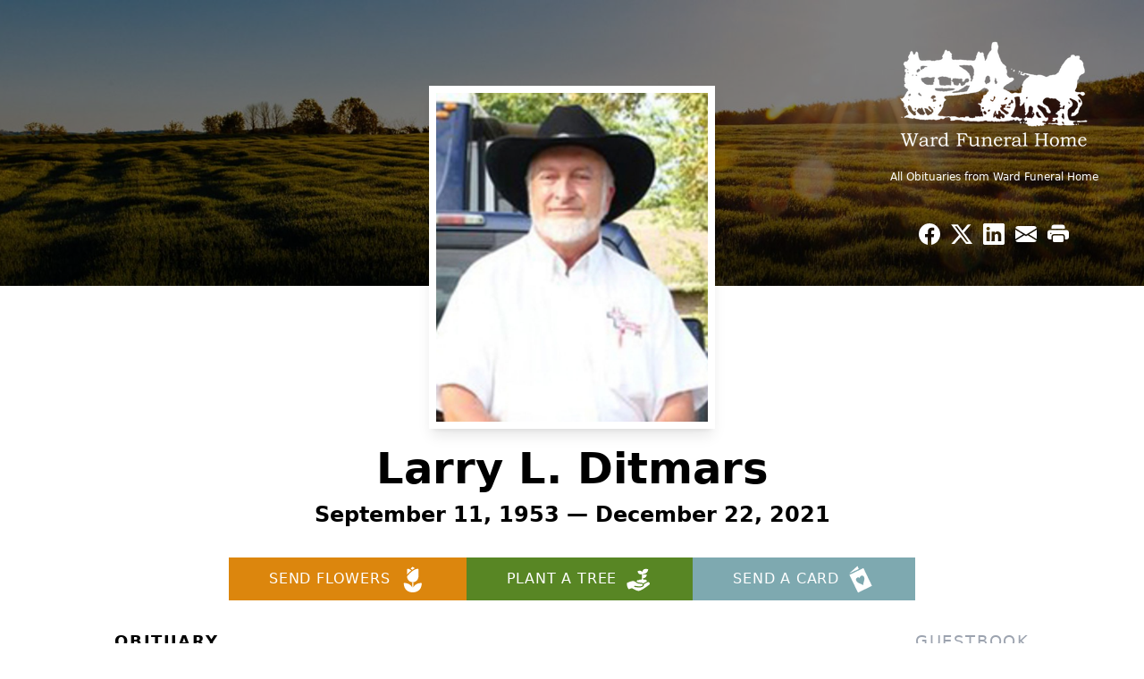

--- FILE ---
content_type: text/html; charset=utf-8
request_url: https://www.google.com/recaptcha/enterprise/anchor?ar=1&k=6LdSzG0nAAAAAFkQjVw8_vBWUxFnoiWhdtK2nE_D&co=aHR0cHM6Ly93d3cud2FyZGZ1bmVyYWxob21la2Fuc2FzLmNvbTo0NDM.&hl=en&type=image&v=PoyoqOPhxBO7pBk68S4YbpHZ&theme=light&size=invisible&badge=bottomright&anchor-ms=20000&execute-ms=30000&cb=2u0sy3rdlzap
body_size: 49074
content:
<!DOCTYPE HTML><html dir="ltr" lang="en"><head><meta http-equiv="Content-Type" content="text/html; charset=UTF-8">
<meta http-equiv="X-UA-Compatible" content="IE=edge">
<title>reCAPTCHA</title>
<style type="text/css">
/* cyrillic-ext */
@font-face {
  font-family: 'Roboto';
  font-style: normal;
  font-weight: 400;
  font-stretch: 100%;
  src: url(//fonts.gstatic.com/s/roboto/v48/KFO7CnqEu92Fr1ME7kSn66aGLdTylUAMa3GUBHMdazTgWw.woff2) format('woff2');
  unicode-range: U+0460-052F, U+1C80-1C8A, U+20B4, U+2DE0-2DFF, U+A640-A69F, U+FE2E-FE2F;
}
/* cyrillic */
@font-face {
  font-family: 'Roboto';
  font-style: normal;
  font-weight: 400;
  font-stretch: 100%;
  src: url(//fonts.gstatic.com/s/roboto/v48/KFO7CnqEu92Fr1ME7kSn66aGLdTylUAMa3iUBHMdazTgWw.woff2) format('woff2');
  unicode-range: U+0301, U+0400-045F, U+0490-0491, U+04B0-04B1, U+2116;
}
/* greek-ext */
@font-face {
  font-family: 'Roboto';
  font-style: normal;
  font-weight: 400;
  font-stretch: 100%;
  src: url(//fonts.gstatic.com/s/roboto/v48/KFO7CnqEu92Fr1ME7kSn66aGLdTylUAMa3CUBHMdazTgWw.woff2) format('woff2');
  unicode-range: U+1F00-1FFF;
}
/* greek */
@font-face {
  font-family: 'Roboto';
  font-style: normal;
  font-weight: 400;
  font-stretch: 100%;
  src: url(//fonts.gstatic.com/s/roboto/v48/KFO7CnqEu92Fr1ME7kSn66aGLdTylUAMa3-UBHMdazTgWw.woff2) format('woff2');
  unicode-range: U+0370-0377, U+037A-037F, U+0384-038A, U+038C, U+038E-03A1, U+03A3-03FF;
}
/* math */
@font-face {
  font-family: 'Roboto';
  font-style: normal;
  font-weight: 400;
  font-stretch: 100%;
  src: url(//fonts.gstatic.com/s/roboto/v48/KFO7CnqEu92Fr1ME7kSn66aGLdTylUAMawCUBHMdazTgWw.woff2) format('woff2');
  unicode-range: U+0302-0303, U+0305, U+0307-0308, U+0310, U+0312, U+0315, U+031A, U+0326-0327, U+032C, U+032F-0330, U+0332-0333, U+0338, U+033A, U+0346, U+034D, U+0391-03A1, U+03A3-03A9, U+03B1-03C9, U+03D1, U+03D5-03D6, U+03F0-03F1, U+03F4-03F5, U+2016-2017, U+2034-2038, U+203C, U+2040, U+2043, U+2047, U+2050, U+2057, U+205F, U+2070-2071, U+2074-208E, U+2090-209C, U+20D0-20DC, U+20E1, U+20E5-20EF, U+2100-2112, U+2114-2115, U+2117-2121, U+2123-214F, U+2190, U+2192, U+2194-21AE, U+21B0-21E5, U+21F1-21F2, U+21F4-2211, U+2213-2214, U+2216-22FF, U+2308-230B, U+2310, U+2319, U+231C-2321, U+2336-237A, U+237C, U+2395, U+239B-23B7, U+23D0, U+23DC-23E1, U+2474-2475, U+25AF, U+25B3, U+25B7, U+25BD, U+25C1, U+25CA, U+25CC, U+25FB, U+266D-266F, U+27C0-27FF, U+2900-2AFF, U+2B0E-2B11, U+2B30-2B4C, U+2BFE, U+3030, U+FF5B, U+FF5D, U+1D400-1D7FF, U+1EE00-1EEFF;
}
/* symbols */
@font-face {
  font-family: 'Roboto';
  font-style: normal;
  font-weight: 400;
  font-stretch: 100%;
  src: url(//fonts.gstatic.com/s/roboto/v48/KFO7CnqEu92Fr1ME7kSn66aGLdTylUAMaxKUBHMdazTgWw.woff2) format('woff2');
  unicode-range: U+0001-000C, U+000E-001F, U+007F-009F, U+20DD-20E0, U+20E2-20E4, U+2150-218F, U+2190, U+2192, U+2194-2199, U+21AF, U+21E6-21F0, U+21F3, U+2218-2219, U+2299, U+22C4-22C6, U+2300-243F, U+2440-244A, U+2460-24FF, U+25A0-27BF, U+2800-28FF, U+2921-2922, U+2981, U+29BF, U+29EB, U+2B00-2BFF, U+4DC0-4DFF, U+FFF9-FFFB, U+10140-1018E, U+10190-1019C, U+101A0, U+101D0-101FD, U+102E0-102FB, U+10E60-10E7E, U+1D2C0-1D2D3, U+1D2E0-1D37F, U+1F000-1F0FF, U+1F100-1F1AD, U+1F1E6-1F1FF, U+1F30D-1F30F, U+1F315, U+1F31C, U+1F31E, U+1F320-1F32C, U+1F336, U+1F378, U+1F37D, U+1F382, U+1F393-1F39F, U+1F3A7-1F3A8, U+1F3AC-1F3AF, U+1F3C2, U+1F3C4-1F3C6, U+1F3CA-1F3CE, U+1F3D4-1F3E0, U+1F3ED, U+1F3F1-1F3F3, U+1F3F5-1F3F7, U+1F408, U+1F415, U+1F41F, U+1F426, U+1F43F, U+1F441-1F442, U+1F444, U+1F446-1F449, U+1F44C-1F44E, U+1F453, U+1F46A, U+1F47D, U+1F4A3, U+1F4B0, U+1F4B3, U+1F4B9, U+1F4BB, U+1F4BF, U+1F4C8-1F4CB, U+1F4D6, U+1F4DA, U+1F4DF, U+1F4E3-1F4E6, U+1F4EA-1F4ED, U+1F4F7, U+1F4F9-1F4FB, U+1F4FD-1F4FE, U+1F503, U+1F507-1F50B, U+1F50D, U+1F512-1F513, U+1F53E-1F54A, U+1F54F-1F5FA, U+1F610, U+1F650-1F67F, U+1F687, U+1F68D, U+1F691, U+1F694, U+1F698, U+1F6AD, U+1F6B2, U+1F6B9-1F6BA, U+1F6BC, U+1F6C6-1F6CF, U+1F6D3-1F6D7, U+1F6E0-1F6EA, U+1F6F0-1F6F3, U+1F6F7-1F6FC, U+1F700-1F7FF, U+1F800-1F80B, U+1F810-1F847, U+1F850-1F859, U+1F860-1F887, U+1F890-1F8AD, U+1F8B0-1F8BB, U+1F8C0-1F8C1, U+1F900-1F90B, U+1F93B, U+1F946, U+1F984, U+1F996, U+1F9E9, U+1FA00-1FA6F, U+1FA70-1FA7C, U+1FA80-1FA89, U+1FA8F-1FAC6, U+1FACE-1FADC, U+1FADF-1FAE9, U+1FAF0-1FAF8, U+1FB00-1FBFF;
}
/* vietnamese */
@font-face {
  font-family: 'Roboto';
  font-style: normal;
  font-weight: 400;
  font-stretch: 100%;
  src: url(//fonts.gstatic.com/s/roboto/v48/KFO7CnqEu92Fr1ME7kSn66aGLdTylUAMa3OUBHMdazTgWw.woff2) format('woff2');
  unicode-range: U+0102-0103, U+0110-0111, U+0128-0129, U+0168-0169, U+01A0-01A1, U+01AF-01B0, U+0300-0301, U+0303-0304, U+0308-0309, U+0323, U+0329, U+1EA0-1EF9, U+20AB;
}
/* latin-ext */
@font-face {
  font-family: 'Roboto';
  font-style: normal;
  font-weight: 400;
  font-stretch: 100%;
  src: url(//fonts.gstatic.com/s/roboto/v48/KFO7CnqEu92Fr1ME7kSn66aGLdTylUAMa3KUBHMdazTgWw.woff2) format('woff2');
  unicode-range: U+0100-02BA, U+02BD-02C5, U+02C7-02CC, U+02CE-02D7, U+02DD-02FF, U+0304, U+0308, U+0329, U+1D00-1DBF, U+1E00-1E9F, U+1EF2-1EFF, U+2020, U+20A0-20AB, U+20AD-20C0, U+2113, U+2C60-2C7F, U+A720-A7FF;
}
/* latin */
@font-face {
  font-family: 'Roboto';
  font-style: normal;
  font-weight: 400;
  font-stretch: 100%;
  src: url(//fonts.gstatic.com/s/roboto/v48/KFO7CnqEu92Fr1ME7kSn66aGLdTylUAMa3yUBHMdazQ.woff2) format('woff2');
  unicode-range: U+0000-00FF, U+0131, U+0152-0153, U+02BB-02BC, U+02C6, U+02DA, U+02DC, U+0304, U+0308, U+0329, U+2000-206F, U+20AC, U+2122, U+2191, U+2193, U+2212, U+2215, U+FEFF, U+FFFD;
}
/* cyrillic-ext */
@font-face {
  font-family: 'Roboto';
  font-style: normal;
  font-weight: 500;
  font-stretch: 100%;
  src: url(//fonts.gstatic.com/s/roboto/v48/KFO7CnqEu92Fr1ME7kSn66aGLdTylUAMa3GUBHMdazTgWw.woff2) format('woff2');
  unicode-range: U+0460-052F, U+1C80-1C8A, U+20B4, U+2DE0-2DFF, U+A640-A69F, U+FE2E-FE2F;
}
/* cyrillic */
@font-face {
  font-family: 'Roboto';
  font-style: normal;
  font-weight: 500;
  font-stretch: 100%;
  src: url(//fonts.gstatic.com/s/roboto/v48/KFO7CnqEu92Fr1ME7kSn66aGLdTylUAMa3iUBHMdazTgWw.woff2) format('woff2');
  unicode-range: U+0301, U+0400-045F, U+0490-0491, U+04B0-04B1, U+2116;
}
/* greek-ext */
@font-face {
  font-family: 'Roboto';
  font-style: normal;
  font-weight: 500;
  font-stretch: 100%;
  src: url(//fonts.gstatic.com/s/roboto/v48/KFO7CnqEu92Fr1ME7kSn66aGLdTylUAMa3CUBHMdazTgWw.woff2) format('woff2');
  unicode-range: U+1F00-1FFF;
}
/* greek */
@font-face {
  font-family: 'Roboto';
  font-style: normal;
  font-weight: 500;
  font-stretch: 100%;
  src: url(//fonts.gstatic.com/s/roboto/v48/KFO7CnqEu92Fr1ME7kSn66aGLdTylUAMa3-UBHMdazTgWw.woff2) format('woff2');
  unicode-range: U+0370-0377, U+037A-037F, U+0384-038A, U+038C, U+038E-03A1, U+03A3-03FF;
}
/* math */
@font-face {
  font-family: 'Roboto';
  font-style: normal;
  font-weight: 500;
  font-stretch: 100%;
  src: url(//fonts.gstatic.com/s/roboto/v48/KFO7CnqEu92Fr1ME7kSn66aGLdTylUAMawCUBHMdazTgWw.woff2) format('woff2');
  unicode-range: U+0302-0303, U+0305, U+0307-0308, U+0310, U+0312, U+0315, U+031A, U+0326-0327, U+032C, U+032F-0330, U+0332-0333, U+0338, U+033A, U+0346, U+034D, U+0391-03A1, U+03A3-03A9, U+03B1-03C9, U+03D1, U+03D5-03D6, U+03F0-03F1, U+03F4-03F5, U+2016-2017, U+2034-2038, U+203C, U+2040, U+2043, U+2047, U+2050, U+2057, U+205F, U+2070-2071, U+2074-208E, U+2090-209C, U+20D0-20DC, U+20E1, U+20E5-20EF, U+2100-2112, U+2114-2115, U+2117-2121, U+2123-214F, U+2190, U+2192, U+2194-21AE, U+21B0-21E5, U+21F1-21F2, U+21F4-2211, U+2213-2214, U+2216-22FF, U+2308-230B, U+2310, U+2319, U+231C-2321, U+2336-237A, U+237C, U+2395, U+239B-23B7, U+23D0, U+23DC-23E1, U+2474-2475, U+25AF, U+25B3, U+25B7, U+25BD, U+25C1, U+25CA, U+25CC, U+25FB, U+266D-266F, U+27C0-27FF, U+2900-2AFF, U+2B0E-2B11, U+2B30-2B4C, U+2BFE, U+3030, U+FF5B, U+FF5D, U+1D400-1D7FF, U+1EE00-1EEFF;
}
/* symbols */
@font-face {
  font-family: 'Roboto';
  font-style: normal;
  font-weight: 500;
  font-stretch: 100%;
  src: url(//fonts.gstatic.com/s/roboto/v48/KFO7CnqEu92Fr1ME7kSn66aGLdTylUAMaxKUBHMdazTgWw.woff2) format('woff2');
  unicode-range: U+0001-000C, U+000E-001F, U+007F-009F, U+20DD-20E0, U+20E2-20E4, U+2150-218F, U+2190, U+2192, U+2194-2199, U+21AF, U+21E6-21F0, U+21F3, U+2218-2219, U+2299, U+22C4-22C6, U+2300-243F, U+2440-244A, U+2460-24FF, U+25A0-27BF, U+2800-28FF, U+2921-2922, U+2981, U+29BF, U+29EB, U+2B00-2BFF, U+4DC0-4DFF, U+FFF9-FFFB, U+10140-1018E, U+10190-1019C, U+101A0, U+101D0-101FD, U+102E0-102FB, U+10E60-10E7E, U+1D2C0-1D2D3, U+1D2E0-1D37F, U+1F000-1F0FF, U+1F100-1F1AD, U+1F1E6-1F1FF, U+1F30D-1F30F, U+1F315, U+1F31C, U+1F31E, U+1F320-1F32C, U+1F336, U+1F378, U+1F37D, U+1F382, U+1F393-1F39F, U+1F3A7-1F3A8, U+1F3AC-1F3AF, U+1F3C2, U+1F3C4-1F3C6, U+1F3CA-1F3CE, U+1F3D4-1F3E0, U+1F3ED, U+1F3F1-1F3F3, U+1F3F5-1F3F7, U+1F408, U+1F415, U+1F41F, U+1F426, U+1F43F, U+1F441-1F442, U+1F444, U+1F446-1F449, U+1F44C-1F44E, U+1F453, U+1F46A, U+1F47D, U+1F4A3, U+1F4B0, U+1F4B3, U+1F4B9, U+1F4BB, U+1F4BF, U+1F4C8-1F4CB, U+1F4D6, U+1F4DA, U+1F4DF, U+1F4E3-1F4E6, U+1F4EA-1F4ED, U+1F4F7, U+1F4F9-1F4FB, U+1F4FD-1F4FE, U+1F503, U+1F507-1F50B, U+1F50D, U+1F512-1F513, U+1F53E-1F54A, U+1F54F-1F5FA, U+1F610, U+1F650-1F67F, U+1F687, U+1F68D, U+1F691, U+1F694, U+1F698, U+1F6AD, U+1F6B2, U+1F6B9-1F6BA, U+1F6BC, U+1F6C6-1F6CF, U+1F6D3-1F6D7, U+1F6E0-1F6EA, U+1F6F0-1F6F3, U+1F6F7-1F6FC, U+1F700-1F7FF, U+1F800-1F80B, U+1F810-1F847, U+1F850-1F859, U+1F860-1F887, U+1F890-1F8AD, U+1F8B0-1F8BB, U+1F8C0-1F8C1, U+1F900-1F90B, U+1F93B, U+1F946, U+1F984, U+1F996, U+1F9E9, U+1FA00-1FA6F, U+1FA70-1FA7C, U+1FA80-1FA89, U+1FA8F-1FAC6, U+1FACE-1FADC, U+1FADF-1FAE9, U+1FAF0-1FAF8, U+1FB00-1FBFF;
}
/* vietnamese */
@font-face {
  font-family: 'Roboto';
  font-style: normal;
  font-weight: 500;
  font-stretch: 100%;
  src: url(//fonts.gstatic.com/s/roboto/v48/KFO7CnqEu92Fr1ME7kSn66aGLdTylUAMa3OUBHMdazTgWw.woff2) format('woff2');
  unicode-range: U+0102-0103, U+0110-0111, U+0128-0129, U+0168-0169, U+01A0-01A1, U+01AF-01B0, U+0300-0301, U+0303-0304, U+0308-0309, U+0323, U+0329, U+1EA0-1EF9, U+20AB;
}
/* latin-ext */
@font-face {
  font-family: 'Roboto';
  font-style: normal;
  font-weight: 500;
  font-stretch: 100%;
  src: url(//fonts.gstatic.com/s/roboto/v48/KFO7CnqEu92Fr1ME7kSn66aGLdTylUAMa3KUBHMdazTgWw.woff2) format('woff2');
  unicode-range: U+0100-02BA, U+02BD-02C5, U+02C7-02CC, U+02CE-02D7, U+02DD-02FF, U+0304, U+0308, U+0329, U+1D00-1DBF, U+1E00-1E9F, U+1EF2-1EFF, U+2020, U+20A0-20AB, U+20AD-20C0, U+2113, U+2C60-2C7F, U+A720-A7FF;
}
/* latin */
@font-face {
  font-family: 'Roboto';
  font-style: normal;
  font-weight: 500;
  font-stretch: 100%;
  src: url(//fonts.gstatic.com/s/roboto/v48/KFO7CnqEu92Fr1ME7kSn66aGLdTylUAMa3yUBHMdazQ.woff2) format('woff2');
  unicode-range: U+0000-00FF, U+0131, U+0152-0153, U+02BB-02BC, U+02C6, U+02DA, U+02DC, U+0304, U+0308, U+0329, U+2000-206F, U+20AC, U+2122, U+2191, U+2193, U+2212, U+2215, U+FEFF, U+FFFD;
}
/* cyrillic-ext */
@font-face {
  font-family: 'Roboto';
  font-style: normal;
  font-weight: 900;
  font-stretch: 100%;
  src: url(//fonts.gstatic.com/s/roboto/v48/KFO7CnqEu92Fr1ME7kSn66aGLdTylUAMa3GUBHMdazTgWw.woff2) format('woff2');
  unicode-range: U+0460-052F, U+1C80-1C8A, U+20B4, U+2DE0-2DFF, U+A640-A69F, U+FE2E-FE2F;
}
/* cyrillic */
@font-face {
  font-family: 'Roboto';
  font-style: normal;
  font-weight: 900;
  font-stretch: 100%;
  src: url(//fonts.gstatic.com/s/roboto/v48/KFO7CnqEu92Fr1ME7kSn66aGLdTylUAMa3iUBHMdazTgWw.woff2) format('woff2');
  unicode-range: U+0301, U+0400-045F, U+0490-0491, U+04B0-04B1, U+2116;
}
/* greek-ext */
@font-face {
  font-family: 'Roboto';
  font-style: normal;
  font-weight: 900;
  font-stretch: 100%;
  src: url(//fonts.gstatic.com/s/roboto/v48/KFO7CnqEu92Fr1ME7kSn66aGLdTylUAMa3CUBHMdazTgWw.woff2) format('woff2');
  unicode-range: U+1F00-1FFF;
}
/* greek */
@font-face {
  font-family: 'Roboto';
  font-style: normal;
  font-weight: 900;
  font-stretch: 100%;
  src: url(//fonts.gstatic.com/s/roboto/v48/KFO7CnqEu92Fr1ME7kSn66aGLdTylUAMa3-UBHMdazTgWw.woff2) format('woff2');
  unicode-range: U+0370-0377, U+037A-037F, U+0384-038A, U+038C, U+038E-03A1, U+03A3-03FF;
}
/* math */
@font-face {
  font-family: 'Roboto';
  font-style: normal;
  font-weight: 900;
  font-stretch: 100%;
  src: url(//fonts.gstatic.com/s/roboto/v48/KFO7CnqEu92Fr1ME7kSn66aGLdTylUAMawCUBHMdazTgWw.woff2) format('woff2');
  unicode-range: U+0302-0303, U+0305, U+0307-0308, U+0310, U+0312, U+0315, U+031A, U+0326-0327, U+032C, U+032F-0330, U+0332-0333, U+0338, U+033A, U+0346, U+034D, U+0391-03A1, U+03A3-03A9, U+03B1-03C9, U+03D1, U+03D5-03D6, U+03F0-03F1, U+03F4-03F5, U+2016-2017, U+2034-2038, U+203C, U+2040, U+2043, U+2047, U+2050, U+2057, U+205F, U+2070-2071, U+2074-208E, U+2090-209C, U+20D0-20DC, U+20E1, U+20E5-20EF, U+2100-2112, U+2114-2115, U+2117-2121, U+2123-214F, U+2190, U+2192, U+2194-21AE, U+21B0-21E5, U+21F1-21F2, U+21F4-2211, U+2213-2214, U+2216-22FF, U+2308-230B, U+2310, U+2319, U+231C-2321, U+2336-237A, U+237C, U+2395, U+239B-23B7, U+23D0, U+23DC-23E1, U+2474-2475, U+25AF, U+25B3, U+25B7, U+25BD, U+25C1, U+25CA, U+25CC, U+25FB, U+266D-266F, U+27C0-27FF, U+2900-2AFF, U+2B0E-2B11, U+2B30-2B4C, U+2BFE, U+3030, U+FF5B, U+FF5D, U+1D400-1D7FF, U+1EE00-1EEFF;
}
/* symbols */
@font-face {
  font-family: 'Roboto';
  font-style: normal;
  font-weight: 900;
  font-stretch: 100%;
  src: url(//fonts.gstatic.com/s/roboto/v48/KFO7CnqEu92Fr1ME7kSn66aGLdTylUAMaxKUBHMdazTgWw.woff2) format('woff2');
  unicode-range: U+0001-000C, U+000E-001F, U+007F-009F, U+20DD-20E0, U+20E2-20E4, U+2150-218F, U+2190, U+2192, U+2194-2199, U+21AF, U+21E6-21F0, U+21F3, U+2218-2219, U+2299, U+22C4-22C6, U+2300-243F, U+2440-244A, U+2460-24FF, U+25A0-27BF, U+2800-28FF, U+2921-2922, U+2981, U+29BF, U+29EB, U+2B00-2BFF, U+4DC0-4DFF, U+FFF9-FFFB, U+10140-1018E, U+10190-1019C, U+101A0, U+101D0-101FD, U+102E0-102FB, U+10E60-10E7E, U+1D2C0-1D2D3, U+1D2E0-1D37F, U+1F000-1F0FF, U+1F100-1F1AD, U+1F1E6-1F1FF, U+1F30D-1F30F, U+1F315, U+1F31C, U+1F31E, U+1F320-1F32C, U+1F336, U+1F378, U+1F37D, U+1F382, U+1F393-1F39F, U+1F3A7-1F3A8, U+1F3AC-1F3AF, U+1F3C2, U+1F3C4-1F3C6, U+1F3CA-1F3CE, U+1F3D4-1F3E0, U+1F3ED, U+1F3F1-1F3F3, U+1F3F5-1F3F7, U+1F408, U+1F415, U+1F41F, U+1F426, U+1F43F, U+1F441-1F442, U+1F444, U+1F446-1F449, U+1F44C-1F44E, U+1F453, U+1F46A, U+1F47D, U+1F4A3, U+1F4B0, U+1F4B3, U+1F4B9, U+1F4BB, U+1F4BF, U+1F4C8-1F4CB, U+1F4D6, U+1F4DA, U+1F4DF, U+1F4E3-1F4E6, U+1F4EA-1F4ED, U+1F4F7, U+1F4F9-1F4FB, U+1F4FD-1F4FE, U+1F503, U+1F507-1F50B, U+1F50D, U+1F512-1F513, U+1F53E-1F54A, U+1F54F-1F5FA, U+1F610, U+1F650-1F67F, U+1F687, U+1F68D, U+1F691, U+1F694, U+1F698, U+1F6AD, U+1F6B2, U+1F6B9-1F6BA, U+1F6BC, U+1F6C6-1F6CF, U+1F6D3-1F6D7, U+1F6E0-1F6EA, U+1F6F0-1F6F3, U+1F6F7-1F6FC, U+1F700-1F7FF, U+1F800-1F80B, U+1F810-1F847, U+1F850-1F859, U+1F860-1F887, U+1F890-1F8AD, U+1F8B0-1F8BB, U+1F8C0-1F8C1, U+1F900-1F90B, U+1F93B, U+1F946, U+1F984, U+1F996, U+1F9E9, U+1FA00-1FA6F, U+1FA70-1FA7C, U+1FA80-1FA89, U+1FA8F-1FAC6, U+1FACE-1FADC, U+1FADF-1FAE9, U+1FAF0-1FAF8, U+1FB00-1FBFF;
}
/* vietnamese */
@font-face {
  font-family: 'Roboto';
  font-style: normal;
  font-weight: 900;
  font-stretch: 100%;
  src: url(//fonts.gstatic.com/s/roboto/v48/KFO7CnqEu92Fr1ME7kSn66aGLdTylUAMa3OUBHMdazTgWw.woff2) format('woff2');
  unicode-range: U+0102-0103, U+0110-0111, U+0128-0129, U+0168-0169, U+01A0-01A1, U+01AF-01B0, U+0300-0301, U+0303-0304, U+0308-0309, U+0323, U+0329, U+1EA0-1EF9, U+20AB;
}
/* latin-ext */
@font-face {
  font-family: 'Roboto';
  font-style: normal;
  font-weight: 900;
  font-stretch: 100%;
  src: url(//fonts.gstatic.com/s/roboto/v48/KFO7CnqEu92Fr1ME7kSn66aGLdTylUAMa3KUBHMdazTgWw.woff2) format('woff2');
  unicode-range: U+0100-02BA, U+02BD-02C5, U+02C7-02CC, U+02CE-02D7, U+02DD-02FF, U+0304, U+0308, U+0329, U+1D00-1DBF, U+1E00-1E9F, U+1EF2-1EFF, U+2020, U+20A0-20AB, U+20AD-20C0, U+2113, U+2C60-2C7F, U+A720-A7FF;
}
/* latin */
@font-face {
  font-family: 'Roboto';
  font-style: normal;
  font-weight: 900;
  font-stretch: 100%;
  src: url(//fonts.gstatic.com/s/roboto/v48/KFO7CnqEu92Fr1ME7kSn66aGLdTylUAMa3yUBHMdazQ.woff2) format('woff2');
  unicode-range: U+0000-00FF, U+0131, U+0152-0153, U+02BB-02BC, U+02C6, U+02DA, U+02DC, U+0304, U+0308, U+0329, U+2000-206F, U+20AC, U+2122, U+2191, U+2193, U+2212, U+2215, U+FEFF, U+FFFD;
}

</style>
<link rel="stylesheet" type="text/css" href="https://www.gstatic.com/recaptcha/releases/PoyoqOPhxBO7pBk68S4YbpHZ/styles__ltr.css">
<script nonce="opqHzW-hCWRB18n-tWnpbA" type="text/javascript">window['__recaptcha_api'] = 'https://www.google.com/recaptcha/enterprise/';</script>
<script type="text/javascript" src="https://www.gstatic.com/recaptcha/releases/PoyoqOPhxBO7pBk68S4YbpHZ/recaptcha__en.js" nonce="opqHzW-hCWRB18n-tWnpbA">
      
    </script></head>
<body><div id="rc-anchor-alert" class="rc-anchor-alert"></div>
<input type="hidden" id="recaptcha-token" value="[base64]">
<script type="text/javascript" nonce="opqHzW-hCWRB18n-tWnpbA">
      recaptcha.anchor.Main.init("[\x22ainput\x22,[\x22bgdata\x22,\x22\x22,\[base64]/[base64]/MjU1Ong/[base64]/[base64]/[base64]/[base64]/[base64]/[base64]/[base64]/[base64]/[base64]/[base64]/[base64]/[base64]/[base64]/[base64]/[base64]\\u003d\x22,\[base64]\x22,\x22wow3w4cJMUzDjMOgw61ZFHbCgsKvdSPDo2gIwrDCpBbCt0DDmj84wq7Dhi/DvBVeNHhkw6PCgj/ClsK1TRNmYsOxHVbCrMOhw7XDpgfCqcK2U1B7w7JGwpFvTSbCnj/DjcOFw5Afw7bChCzDtBh3wp7DtxlNLnYgwoolwr7DsMOlw44Sw4dMUMOSanEUGRJQY03Cq8Khw4kRwpI1w7/[base64]/Co8OQwrjCicODwr0QV8KJWB/CuXTDmsOHwohbIcK/LWnCujfDisOpw6zDisKNUhPCl8KBLwnCvn4xWsOQwqPDq8Klw4oAG1lLZH7CuMKcw6gIXMOjF3fDksK7YH/Cr8Opw7FAWMKZE8KQbcKeLsK3wqpfwoDCnRAbwqt6w7XDgRh/wpjCrmoswp7Dsnd9GMOPwrhDw6/[base64]/DnGnDv8OzwqI3dMK9V8KZw59qEcKoP8Otw4fCo2fCgcOXw4A1bMObWyk+L8ORw7nCt8OGw5TCg1Npw557wp3CsEweOAt/[base64]/[base64]/CtcO+WFAKecOpwpLDosOUw7szIhM5wq1SU0PCvyjDosOOw7LDqcKiY8KTejvCi14FwqwJw5IDwpvCkzLDg8O+YQ3CuxLDuMKwwprDqjTDp2nCkcOSwoBqOBTChDxtwoBkwqx1w610HMOlOTV8w4fCrsKlw4/CliTCqijCsFfCu3PCsRp3QcOWP3JkHMKpwr3DoSMhw53DvFfDhcKvcMKkKG3DocKAw5TCjw3DsTQLw77CsScsY0d9wpEHGsO/PsK8w6bCsEvCq1HCn8KLfsKHEyF+bhQ7w7nDhcKmwrPClXV2czzDizQNJMO8WSxfVB/DpmzDsDBdwrQGwpAETsKIwpV1w6ADwqs/XsO9cTUbFCHCpVHCoBsSXi0fa0HDrcKWw4powpLDq8ORw4Z2wp/CtMKMEBp5wrnCmhHCpW5zUMOXfcOXw4DCisKUw7LCv8O8T0nDjcO9e2zCvD5eVllvwql9wrM7w7TDmMKVwqrCpMKvw5ElWHbDkWEUwqvCjsKVan1Gw51Bw7F7w7fCl8Kuw4jDmcO+bjBEw686woN0PgTCuMKhw7d3wptmwqp7RhzDrMOrMSglKgzCuMKEMcK4wq/DlMKFRsKyw5V2OMKPw78Lwp/[base64]/CpmzCk0gHw5HDosKiMcK+wodHVDUOwrPCs8OQLnvCnGhmwq0Sw4VuGsKnVnQ/ZcK6PEnDmDpQwpQ1wqHDjcObUcKnFMOUwqtTw7XChsKGTcKDesKVYMKjH28iwrHCgcKMBxTCl3nDjsK/[base64]/Dm8O8wqQyJcOOwq0/[base64]/DmmdyHybDh0HDrcKIwrh4w63ChGs/wpzDmhY8w6jDhBcAEcKZVMKuL8KZwosIw7zDv8OfbVnDiBLDizrCumrDiGjDpkzCkA/CisKLEMOSOMKaBsKTWVnDiU5HwqrDglsmIlgpJAPDg0/CgzPCjMKpbm5vwrRywpNBw7vDisOAXG8Mw7HCqcKSw6PDl8Kyw7fCj8KkXVbCq2IgCMKSw4jDtUslw60Cc1jDtXtBw4jDjMKqPg/[base64]/CmsOwwqBlCRVXw4rDlHjCscKEBDh0wo/CtMOow7tEbUkzw63Dh1bCs8KXwpIpc8K6bsKZw7rDiVnDsMKFwqFxwpYZL8Kuw4dWY8OHw4bDtcKVwrTCr0jDvcK4wopAw6lKwpIxIMONw5YpwqzClQElHUDDsMOHw7UjbQgMw5vDuhrCu8Khw58Zwq/[base64]/w5g1RMKQwqjClMOWbMOcbGTCsn0wZyB0YQ/Cn0rCp8KiPmczwqrCiSd9wqLDh8Kww5nCgsOrHHbCriLDhy3DtTFMZcO+czM6wq3ClMONEsOYGEArSsKhw78Lw4HDmMOwU8KvcFXDhR3CvMKPacO1AsOBw6k8w6HCshUPRMKPw44wwptmwph0woV3w6cSwr3Cv8KWWW/CkkB+RRXCiV/ChAQCWicPwoIsw7DDicOBwrMuC8KhN1Z4D8OIC8KAS8Khwp9Cw41WWMOGJUxwwr/[base64]/DnUMkw7EwfsKae1YPP8OIw6sOwqlwSxlKX8Oyw5AvGsOtfcKBc8Opaj/DvMONwrB5w6zDvMO0w4PDhMOcQg/DmcKXFMKjNsKJEiDDkg3Dg8K/w4TCmcOZwpg+wqDDhMKEw5TCt8OiWFgyFsKywppAw6DCqUdSTknDs30JacOGw6DDhsOFwpYRccKQJMO6VMKYwqLCihVSM8Oyw6jDtVXDs8OvRzoIwoXDrFABEMOtYG7CoMK+w4kVwopPwofDpDRQw7LDncKww6PDhERHwr3DqsO/[base64]/Dl8OkOcODUcKbcSMzw6sUwo3Dq8OwwoFEVMOlwpBZd8OpwpUZwpksZGwiw4zCncKxwpHClMK8I8Oow7URw5TDlMO8wrM8wpo9wpfCtls5fkXDvsKeG8K2wpluRsOLTMK6YT3Dn8OPP0lkwq/[base64]/[base64]/CpMKbwoV6YkXChsKCTl7CgAcqw7VdCSJKIipTwoDCmsOHw7XCqsK0w6fDhGXClnRyN8OCw4VlRcKZGkHCn0UuwqHCusKXw5jDrMOWw77ClQzCnyrDn8O9wrYYwojCs8OzbERLU8KAw4fCl0/Dlj3Cpz/CscK4DDdAGBwDQ1VhwqIDw4JJwonCjsKxwrFFw7fDum3CjXHCox4aBcOlKj9SC8KWHcKzwonDocKLc0dvw5zDpMKbw45zw6jDqsO7YkbDsMKZSD3Dh0EdwowLSMKPYVIGw5Y/wpQIwpLDlijCoy1Tw6TDq8O2w7JZQcKcwqvDh8OcwpLCqUXCiwF8SxnCh8OqfQsQwodBwo12wrfDoy93JsKWDFgRfnvCiMKqwrfDvklIwpQwA2wsHBBlw4F0KgQgw7p4w50VPT5xwq/DgMKAw67CgMKVwqkwEsOIwo/ChcKXLD/DpUDCoMOsE8OEXsKUw7XClsKgZiEAZ03CiQkrNMOfKsKsZXl9DEYRwrJ0wojCicKnRgE/[base64]/DkyzDnsO3wpDDhxfCmMOHwr8Sw6bChG/Dth86w751MMKPf8KHXUHDt8Okwpc/PMKvdyRtXMKxwqQxw53CmwvCsMO7wqgEdw0/w7xhQE1Iw6dmb8OyPk/DuMKsbnXCjcKUF8KUZBXCoxrCksO7w7nCvcKXMCZNw6J0wrlNG3tyOsKREMKrwqHCscKgKGfDtMO3wrJHwqcNw4tHwr/Dr8KbfMO4w7rDmCvDr2bCj8K8A8KGIhA7w7LDt8Kbw5fCskhUw6/[base64]/CrMK+wq0tw5HCpcKDNnXDgsKrTh/ChsKVRS7CswvCtcOZYC/CvjrDgMKuw756OMOyT8KAKMKxDBnDvMONTsOuB8OwdsK3wq/DgMKkWQ8twpjCusOsMmXCs8OsMMKiBcOVwrh3woZgQsKLw4zDssONf8O0HXLCu0fCo8O2wpUjwqlnw7xrw6/[base64]/OcOqwptjcMKYXELCvlbCg8KqwrkTQn3Duj/[base64]/[base64]/CksOWwqd7CsOOwphQL8KaASLDusOtAVzCnFXCqiHDnT7DqMO/w4UFwp3DgkoqOnhHwrTDoBTClQxRak0TSMKXD8O1a1nCnsOZMFI9RRPDqk/DrsOfw6wGwpDDs8Kfw6ggw6MEwrnColnDscOfRV7DmwLCrS08w6PDtsKyw51tVcKPw4bCpGUcw7rDpcKAwrEKwoDCmW1sb8OvSyPCisK8FMOxwqUdw5cwHiXDgMK7IBvCj2dMwp8BTMOnwpTDui3CkcKmwp1Vw6XDkjs6wpk/w6vDkjnDu3bDicKHw5rCoS/DisKow5nCocObw5w+w6/DpD1IUkxDwqBIesKoQ8K3KcOCwpN6UXDCiHPDrxbDhcKLK2PCtcK6wr/[base64]/Dn0/CnCXDtsKhaC3DnxJNPjTDvMK8TSIhY1jDvMOTSkg0YsOVw4NjGcOsw4/CiB7DtUp9w7pjNkhjw4ZBb3zDr1rDpC3DuMOow7HCkjc/IlbCt3gEw4nCnMK/Rm5NAWrDgT0yXsKzwrnCvkLClSHCjsOEwo/Dvi3Cth3CmcK4wrrDt8OpeMO1wqIrcnMzADLDl2fDp2MGw6rDjMO0dzogOsKBwoPDoU3Cki5/wqzDgG58acK4A1DCsCLCkcKGc8OpJjnDiMOEdsKYGsKGw5/[base64]/DhCrCvyBLw6rDlwHDhGpfw4rDoxDCjmQow5rCojXDhcOxLcOxQMK/wo7DqV3CnMO3OcOydlBBw7DDn3XCgsKiwp7DmcKGb8Ovw5DDu2dqR8KAw6HDlMKAVsKTw5TCvsOAE8Kgwr1/w7BXRDg/f8OxFsO1wrVFwoc2wrR4TmdhLGLClSDCq8O2wqgxw5MTwobDi39eAi/[base64]/DoMOCTkvDq8K2wocUYMOEw6I/wo/[base64]/CvCdqw7TDizhAOcO8w4DCsRvCgSRCwot8w7TCuMK2woViMVkvKcKVO8O6I8KNwq0Fwr7CjMKKwoIDNjE1KcK9PBQhBHYRwqTDtTXDqWVlPUNkw5DCi2UEw6XCoipzwrvDrXrDksKVeMOjAnokw7/DkcOiwo7Ck8Ohw7LDrsO9woPChMKBwoLDq0PDiXdQw7dtwpLCkV3DicKaOH11ZCwtw4EvMkBcwo0/CsKzPn5KRHHDnsKPw6rCo8Kow75zwrFnwqJQVnnDoSjCncK8VDNBwoUJX8OHb8K0woo6KsKHwrExw41eLVoUw4Enw5F8WsOjMm/CmWnCjC9rw77DiMKDwr/CisKhw5PDvDrCs3rDtcKoTMK2wpTCs8KiE8Ojw6zCui5Vw7cPPcKlwo4Uwr1Dw5fCrsKxEsKwwr9Cwrguag/DhsOUwrbDkRYAwr/Dk8KFDMOHw5Q+wofDmlLDisKVw5vCvsK1HgHDrAzCj8O3wqAcwpLDv8K9woJBw4IoIFTDimPCtnLCkcOXGsKvw5APHRPDsMOgwrxhegzDlcKLw6vCgRnCnsONw57DhcOTbX8kfcK8MiPClMOsw4cZFMKVw55QwrMBw7DCp8OIDE/CmMKhVXk1dsOrw5JbWEN1PVXCsmXDvllXwpBewqZmBwUnCMO8w5NJSjXCnzDCtmJNw7kNRDbDjMK0KW/Dq8KgIkXCv8Kywq1cDVtich8rXy3CgcOuw6jCgUfCtMOfZcOBwqVnwqQpT8OzwoN7wpHCg8OcIMKpw5hjwp5WJcKFFMOrw5QEN8KZKcObwrFWw7cPfy9sfmsiT8KiwqbDuQrDtlcQDm/DucKuwpjDqsO3wrXDkcKiDScBw6EjAcOSLnjDgcKTw69dw4TDvcOBPcOPwqnChCIEwqXChcOEw4tDdzFFworDo8K8WkJFeXXDnsOmwpXDjBpdasKowr3DicOGwq/Cp8KiEwDDqUTDjcOZHsOcw6BgfWkaaBfDh0Blwr3DvylwbsOPwqnCmMOMcjkZw6gMwpvDuCrDikIrwrYna8OoLyl/[base64]/DkMKTw44OdsKJRwl2w7MmwrcswrYsw5LCqHjDv8KIFBYaNsOnI8KpWMK0YnB7wonDs2dew7oQRybCkcOKw78bQ0ptw7ckwofDiMKKF8KPRg0XZVvCs8ODSMOlQMOoXFElNGDDqsKxT8OAw5bDsgTDknF9QmjDlhooZFQewp/Djh/DrSHDtX3CqsOkwpvDisOICcOhC8OQwqNGZ0lrUsKbw5jCocKTQ8KmAQ9iIMOAwqh3w7rCvD9ZwpDDpMKzwp8UwrcjwoXCkg7Cn3HDpRnDsMK5FMKOCSR0wpbCgCTDiD13TxrCoH/CmMK5wrjCsMKARUo/worDucKKMkbClMOOwqoJw6sIJsO7FcKPeMO1w5RpacOCw55OwoHDnGlbIAhKNsK8w41EbcKJGCQZaG5+dcOydMOhwpZBw7YEw5B9QcOQDsOfEcOAXW/CnA12wpFNw6jCssKeTzVHasKRwoM4LQXDmXDCuxbDsjBaHyHCsj0RC8KyMsK1TX7CsMKCwqLDh2/DhMOqw75EdAlQwoRUw6HCr3RJw5PDlEE7TjvDtcKmMzlIw55cwrckw7nCrCt4w6rDssKvPAA1RhYJw50xw4rDtwIQFMOveHByw7vChcOjdcOuFyXCrcOuAMKjwrnDqcO1Ez1Ya1sMw57CkBMXwq/[base64]/DmH4TOcOWbcKHwqZ+w6rDpMOMcR3DlcKyMCHDrMK4T8O+IH1GwqfDll3DsVfDlsOkw6zDvsKZLWVZPMOWw4ZGX1U+wqvDpSYPQ8K/w63CnsKUOWXDpW9jajvCsizDvMOjwqDDtQPClsKvwrPCrknCpDnDqWkBasOGNFMQMULDtCF2bV4jwrLChsKgDmhsbh/Ct8OKwqcLBSA8CRrCuMO9wrzDqcK3w7bChSTDnMO/w6XCu1cpwobDvsOowr3CisKUXFfDlcKGwpxBw6wlwobDuMKhw51Tw4tcPFd4OcKyEi/[base64]/wqgUwqzDmElSHATCuhTCoRkoCEDDj0vDqnXCsG3DuFoNPV1acl3CiClbTWQGw65OXcOJR04BamvDiGlawpVUW8OPVcO7bndzcMO5wp7CrkBXd8KWcsOKbMOJw6wyw61Nw7DCs3sAwrxqwo3DpX/CrMOnIEXCgTIww5vChsOGw7RVw5Z/w4EgPsKHwo4Bw4rDuXrCkXQCexV7wrbDkMO4XMKpP8OibsO9wqXCsEjDvS3Cm8O2YCgIYE/CpVQtHMOwWQZ3WsK3F8K3N1ADEVYPScKCwqV6w7tmwrjDi8K6YMKawrsWwp/CuhRaw7pOWsKdwq4nfkA9w5kvRsOnw7tWM8KKwr7DlMOIw7Maw71owoV/enUaNcO1wqA5GcKwwoTDmMKGwrJ1PMKgITcawosxbMK/w6zDigAowojCvkQMw5wrwqrDmsKnw6PCkMKNwqLDnUZfw5vCjDwSd3zCuMKPwoQlClMpBXXCpFzCsTcmw5Vxw6fDiyB/wrjClm7DsHfCpsOlUlzDtX7DhSQ+dR3CjcKkRAhow5XDuUjDrknDuk9Hw7TDjcOQwq/DtG8kw7cREMOqIcO+woLCjsOOTcO7a8KWwojCt8OjEcKgfMOoCcOww5jDm8Krw7BRwpXDsTBgw6Zawq9Hw4EDwrfCnQ/[base64]/[base64]/[base64]/[base64]/DizfDs8KaI2PDpR/CjS3DgQQlwp0uwow5wqbDnGABwrbCgCZzw4/DvjzCtWXCogDDtMK8w4oYw5zDjMKsSSHChjDCgkR6CSXDhMODwr3DpsObOcKow58CwrLDlBYow5nCi1lcU8KJw4TCn8K/G8KGw4E/[base64]/W3LCtMKkJMO2GMOeXHtBw5Etd1UdwoTDmsKdwopMasKDDMO2BMKrwrDDuVfCkxF9w4HDlsODw5DDqxbCtmgAw6sRRWTCmjxUG8OFwpJRwrjDqcKIUFUUIMOhVsO3wpTDqMOjw4HCs8OsdBDCmsOSGcKSw6LCq0/CoMK/EWJswq0qwq7Dn8KCw6kAJ8KSUwrDgsOkw7XDtHnDpMOpKsOEw7FwdAMkMV1tExkEwr7DlsKwd2xEw4fDlwgwwpJCcsKPw7/DncKZw7XCqRtAXgFSRBtyS1kJw6bCgQUoMcKjw6cnw4zDuy9eX8OxGcK1QMOGworDlcODBFFWa1rChH8Ya8OgWnfDmgJGwrnCscOCZ8K5w7PDilLCtsKzwrNEwqE8Q8KQw5XCjsOOw6pNwo3DtcKTwo3CgALCphrDqF/DnsK4wovCiifCusKqwo7DrsKYDHw0w5Jmw5ZxZ8OxQyzDscO9XyvDq8K0GWbCp0XDvsK9HMK5OwFNw4nCr1gOwqsww7sDwqPCjgDDosKuGsKBw484WhwydsKTAcKUfTbCkCAUwrEWRFNVw57Cj8Kafm7CqErCk8K+BRPDisKoSUhnJ8KZworDnwR8woXDpcK/w5jDq3QND8K1UUg8Lxotwqw+MmVcWsKOw7BIPyl/UU3Dq8KSw7HCm8Kgw5R5fxA6wqXCuh/[base64]/[base64]/DiMO+w7vDsAYwPSFzGSPClMKHYsKNZDoZwroiDsOdw51AC8OmGcOBw4l8OyRzw5nDqMKfXzHDtMOFw4tcw6LCpMKuw67DgBvCpcOzwpAfKcKGQQHCgMOCw4bDpSRTOsOaw7JZwpHCqxU/[base64]/[base64]/Cn8K6w5zDgk1nwqEFd8K8bMOAF8K7wpAIVG9zw6fDhcKtA8K5w4zCoMO3ZkF+X8KUw5/[base64]/GcOiRQZmJMKKWCs1Phl7fsKxUH7CpkvCvyd9KV7CjW5twpdXwpRww4/CocKaw7LCg8KkUMODbVnDtVfDgQ4rKcOEZMKmSQofw6LDozQGfcKKwo5owrwzwodYwoAUw5/DpcOZd8OrccO2YWA7w7t7w78bw5HDp1MjM1vDullnFmpnw7NqKh8Rw5UiBQ/DmMK7PzxhCWw4w4bCiz9rIcKQw4kYwofClMOQGVVvw4/Du2RrwqAjRU/ChnUxP8Ojwos0w73CtsKXRMO7HCDDpi9PwrTCtcOaN19Bw4XCi2kHw6/Cq1jDtsKywpMWPMKJwqtFRcOfNzfDtndkwopOw507wpbCkSjDtMKUOUnDoxbDgRzDtnDCnmZww6MnQ3jCsmfCqn5fM8OIw4fDtcKZEy/Dj2ZZw6TDtcOJwqMBM1/DkMKISMKILsOOwqp9Ej7DpsKpSDDDjsKlC3lqYMOUwobCrjvClMK9w5PCtQHCpAcYw4rDtsKSEcK/w57CisO9w6/ClUXCkARaF8KBJH/Cgz3DjikgLsKhAglZw6t6HBtFBcOow5bCmcK2ecOpw7DDmwBHwogmwrPDlTXDv8O5w5lfw5LDpE/Dvj7DlR10JMOGJljCulDDly/CncOfw4oIwrPCtcOmNAfDrhtOw5p8T8K9MUXDpi8MGnDDmcKIAkhDwpl2woggwrEew5Y3bsKyUsKdw4sTwpF7AMKDasOHwp0Tw6DDn3ZRwp1Nwr/[base64]/[base64]/w4FMXsOAWMO9wpfDtsOxXjTDjV/DisOEw6bCg1DClMKXwppzwqpZwpkfwosQcsOffyfCiMOqOkhWNcKgw41We25kw6YrwrLDg0RvU8OVwoILw5lON8OvH8KjwovDn8KmREfCpi/Cn3LChsOVD8K7w4IuSyXDsSrCiMO9w4XCs8Kpw4PDrXvCqsOBw57Di8O3wrTDqMOtJcKWI34PJWDCsMOzw4TDmyRiYk1CKMOKBCAbwqLChDTDhsOzw5vDi8K4w7rCvS3Drw1Tw7PCgx/ClHU7w6HDj8KMX8ONw4/DjsONw4IVwq5xw5DCl0wnw4hGwpVgVMKOw7jDicK6LcKWwrrDlBfCs8KBwq/ChsK9VlvCtMOfw61Ew4Niw7kqwoU/w6LDh3/[base64]/[base64]/CtsK7w4Jbw7IqEMKxw6nDjiNLwpvDo2bDmjNXZ2sPw7xTGsKBDMOlw4MPwqx1MMO7wq3DsT7ChB7DtMOvw4DCg8K6e1/Cl3HCjABEw7Adwp1raREfwoLCuMKwPnUrZMOdw4BZDlEew4p9Lz/[base64]/Cigc6wovDosK5w4l9wocfMVhKLgTCtRLDk8K6w6MueGtewrjDvzDDgl9CWC4Ea8OSwohLCyJ7BcOHw7DDjcOXU8O7w6B5HENbFsOjw6N2M8KXw43Do8KMLcOuKBNewqnDqVHDlMO5AH/[base64]/DhcOJKnJEKMO8M8OZwoYDwqwhw5s4KGvDvBHDkMKRQQLCosO1ZEpNwqQza8K3wrEZw7tNQWAqw63DiBbDmh3Ds8OcHMORIWHDmzk+BMKBw6HDtcO3wofCrg5CFCjDtmjCrMOGw5DDswfCqhvCoMOGRzTDgFfDllLDtTHDkwTDjMKFwq0+RsK/ZlXCnnpoHBHCrsKuw60swpsDbcKrwo9VwrvCg8OdwpdwwpPDisKdw7bDqF3DmAkCwqPDkDPCnyowaXpUXnA9wpNCX8OUw6Juw65LwpjDqhXDi3BMHg9Gw5LDiMO/ewUrwr7DgMO1w7LCtsOEOivCiMKdRhLCljTDmwbDu8Ogw6/CuAx3wr41UDh+IsKzIkDDnFwJf2TDu8KcwpbCj8KUVhDDqcOzw48ANsKdw7jDm8Okw4rCqsK0RMOjwplJw48uwrjClsKuw6DDp8KXwrTDiMKAwo3CmXRuFSzCjMOdQ8KxCmRuwpBWwrrCn8Kxw6jDpDXCgMK3wpvDmgtgAGEtGH/CkVbDvMOzw6N5wqo0KsOXwqXCucOQw4kEw5dbwoQ4wpVhwoRID8OlQsKHEsOLXsKUw4JoFMOQYcKIwpPCkHHDj8OnHV7DssO3w7s2w5h5fWRCDzLDhWVFwqLCpsOKc04vwovCrRDDnzsfXMKORWdbOyA4G8KSZEpFPsOEDsO4W1jDmMKJaHvDtsKHwpVSJVTCvMK6wq/DqX/Dp37CvnQNw5zCiMO1ccKYHcKdIkXDrsOiPcOQwo3ClEnDujFuw6TCqMKjw4XCnF3Dog/DgMOCM8KwH2pkF8Kfw63DtcOEwoQRw6jCvcO5PMOlw7tuwqQ6SiTDrcKFw64/dw9zwpoYFUPCqS3CuA3DhyRqw7JOVsK3wonDjFBqwp52K1zDkznChMKPHRIhw5gVEcOywow0RcK6w78rBHXCnW3DpDhTworDr8K6w4tmw5p/B1/DscOBw7XDhQgqwqjCsz3Cm8OICGUYw7MkMcOSw40oFcOkRcKAdMKDwrnCgMKJwrMyPsKuwrEPCwTCmQwsPX/CoAsWfMKnAsKxHTc6wo56wqrDkMOYYsO3wovCjsOSUMO+LMOCVMK1w6rDnUjDnUUwYhJ/[base64]/CmWtof8Kdw5w3G8OoF8KGwosHwr5+w7Ysw6/CtHrCpcO4O8OQMMO+RSnDqMKEwql2GW/Dk3s6w45Iw5TDu3Afw44IQVBjbkLCk3IkBsKJMsKDw6hsEsK7w7LCh8OKwqYsOhLDucKrwonCjsKzBcO7NQJtbV4ewooIw6UJw4Blwq7CtBrCoMOVw5EDwqFmJcOjNg/CnjhOwpLCpMOxwpbCkwzCpEECXsKGecOGCsK4dsKTI2PCmgNYNx0IV17Diz18woTCusOqY8KZwqksQsKecsO7PMKTTQtuahJ6HTXDhG0LwrZXw6TDg1VsacKbw5bDoMOULcK2w498X08JLMK/wpHChQzDnzHCkcOubExNw7sqwpZyV8KSXxjCs8O6w63CsjrCv0Baw4nDrUTDiAfCphpNwoLDlMOmwqUNw4YKZcK7B2rCrsKjEcOvwpfDjBQdwo/CvMKpDDQabMOuOkMuT8ODVVrDmcKVwoTCqGtVPU0rw6zCu8Otw5ZFwqLDmETChxJDw63CiAVsw6gMCBlvb2PCo8K1w5LCs8Kew6A3EQ3CuXhYwrlnU8KAfcOqw4/CmCgjLyLCjXjCqVUbwrduw6vDmDUlaTpDJMOWw6VCw5IlwpoVw7TCoQjCrRTDm8K1wqLDtzIyaMKMwqHDvBcmasOUw47Dt8Kcw7bDrWfDpRNbTcK5PcKqOcK4w4rDksKGKgh4wqXDkMOyeX8eDsKcIhjCuGcLw5sGUU1KQMOvcx/Ck2bClcO0JsORWkzCrFQgT8KQTcKXwoLDtAM2WsOEw4TDtsKGwr3DnWZfw6xUbMOQw4hdXVTDuT8OOygBwp0uwoZLaMOOJDYFXsKaVxfDvFpiOcOTw7UZwqXDrMKYTcOXw53DvMKew6wiPSnCrcKFw7DCp2/CpUkswp0zw6ptw6fCkyrCpsO6AcKTw4MeMsKVUMK4wo9AP8OSw6B/w4vCj8K+w67CoXXCgUFhacKkw4kRCyvCuMKEIcKhWMOOdTAACVLDpMKnbWEIOcKJFcOFw5hRbnfDtFxOKCpUw5gBw4AYBMK/QcKWwqvCsA/CuwdvfHzDjgTDjsKAHsKbRRRCw5QLf2DCt29hwppsw5rDqcKuLUPCskrDjMKGScKQZ8ORw6I0BsOvCMK3UW/DgzVXAcO3wpPCjw4Uw5fCrMOuWMOrSMOdOSxbwpNxwr5Aw68lfSUraxPDoSrCtcK3Ci0hwo/[base64]/w5JPZEnCqh5dwpQ8KFzDlcOZwo/DqcKFwonDkg5Aw6zDocOMBsOsw4Jgw60iCsK9w5J6PcKowoDCuGPCkMKVw6HCoQw6JcKnwodIYi3DkMKOFVHDucOVEnlWdjnDqXzDr0FMw4VYVcKhWcKcwqXCvcO3XEPDusOPw5DDjsOjw7QtwqJlTcOIwo/CoMKYwpvDqHDCoMOePSRIEnvCh8O5wpQaKwILwp/Cq01WbcKOw6FNHMOuXxTCtDnDljvDlE8VU27DqsOmwrhuEMO8HADCpsKAF29+wrHDpMKgwoHDqXnCgV5Jw4V4T8KGEsO0YQEMwrnCiQvDqMOLCFHCtV0Swo7Dr8K4w5QIOcOARljCjsOrVGDCrEpLU8O6AMK7wrzDmsKRQsK8KsKPI3ZswpTCuMK/wrHDksKeGAjDoMOQw5JTO8K7wqnDq8KKw7gPDQfCrsKtCkoRBgrDgMOnw7XCisK+ZnspUMOlGMOTw5krwoAfOlHCs8Otwqcmw5TCjV/DmEjDn8KqUsKdTx4TAMO7w4RZwqnDn3TDv8OufMORdxvDl8K+UMKmw4t3GA5FUFhbG8OVe3/DrcOSe8Kvwr3DssOEBMKHw518w5HDncKlw4NhwosJPcOmdw5Vw5AfYMKyw7YQwrE/wozCnMKxwrHCkSbCosKOc8KHPFNzWHhTYcKSdMOvw4gEw6zDh8Ktw6fDpMKRw5XCm35Vdz0HNwduaAVQw7rCjsKIDsODTCHCumbDg8KHwp7Dv1zDk8Oqwot7LBDDghNJwr9dLsOSwr4bwrlFDUvDjsO3J8OdwoRHThsew6TCqMOkXyzCn8Oiw6PDoU/Du8K2KE8UwpVuw6QAYMOswolZcnPCqDRaw7Usa8O5YXTCmzHCgGzClkRmWcK3KsKvYsOqLsOSM8OMwpEGJ2gpZTLCvsOTaRPDu8K4w7PDrhPCj8OGw4VhWQvCszPDpmtEw5I8VMOQHsOEwpFIDEcDZ8KRwqA6fcOtbh3Du3rDoj02MS0YXMKmwqtYRsK3wqVlwp5Hw5/[base64]/[base64]/[base64]/DksOrw5RQwoDDoTvDmiRcJwtkblPCusO4w74Yex4RwqvDpsOFw7TCqHTDnMOcUW49wpPDpW82AcK5wo/[base64]/[base64]/[base64]/ChcKjN8OVeMOFwrNvBsKMwoF9w53CmMOiwoJTw6oDwoXCnj4BTXDDusKPeMKewoPDksKpbMKAKcODFFbDjMKawqjDkxNew5PDr8KvZMKZw7J0O8Kpw5rCoiUHNQQvw7MOVXnChk1Iw5/Dk8O/woI2w5jDkMOOwrnDq8KFEnfDl0zCgAHCmsO4w6JsNcOGesKmw7R8ZgrDmVnCiXNrwrZlNWXCg8Kow4XCqAs9H34ewohEw71dwqFGZxDDoEjCplFPwoknw4IDw55Xw67Dhk3Cg8Kiw6zDtcKGZh4bwovDvi/Du8KXw6DCohXCvkcKcmgKw5fDiBPDryh9AMOUZ8OUw4U1FMOLw6TClsKdJMOcf2pfaiUsasOeMcKcwqx/aVDCsMO3woEMIgo/w602eR/[base64]/woNLURF/UMOiw5wvP380bTPCk0zDkFsNw7rCuRvDlsKwFDtPTMKtw7jDgg/Ctlk/UiPCksKxwo8qw6BNI8K4wobDs8K9woHCuMOewpTCusO+K8KEw4/DhhPDvcKZw6ARfsKWeGBwwoDDicOrw7vCjl/DmDgJw5PDgn0jwqZKw77ClcOBDy/ClcKYw5d+wrTDmEkhYUnDiVPDm8Oww4XCpcOiS8KHw7pKR8Kew4bCnMKvGE7Djg7CqnxRw4jDmwzCl8KJPBt5eU/[base64]/DmMKtIB1cAcKYw6BgRsK8wq7DuU8+UEkQVcKJTsKRwpbDjsOnwrRRwqnDvCvCu8Kewp1zw4NQw4kDWV7DnXsEw7zCnX/DqMKZU8KBwqU3wqPCpMKcOsOHYsKgw5xpdE3Doi1zIsOrCsOXGMO5woolAlbCsMOxZcKiw5/DiMO7wpYcKxRVw5jClcKcf8Owwoo2bHnDvwXCo8O+XcOxI1wKw6TDhcKRw6EnG8ORwrdqDMOGwpRnN8K9w4JsbcK6ZR8+wpFsw4HDm8KmwprCm8K4dcKHwoXCn3dow7rChVrDqcKIZ8KfKMObwo01D8KmQMKkw6wpCMOAw4/DqsKCa0YkwrJQHMOPwpBlwo5+w7bDsy7ChDTCicOLwqXCmcKzwq/DnirCucKXw6zCksOYaMOmQTIDP29ENUTDk1knw6fChCbCp8OLJTYDbsOQQwrDuynCtmnDtcKGLcKGdETDmsKxZx/CucOdKsOIYHbCqRzDhljDrDVAScK+wo1Uw6HCmMK9w7/CjQjDtkBXTwlLDzNRFcKOQjtnwpXCq8KwATxGDMOmC31fw6/[base64]/DqALCsVjDshXCuhoPwoXDpcKEw73CsAsMJTBJwpIpO8KLwqRQw67Dim/DilDDqExmCS/CsMO/wpfDpsOJT3PDqSfCgSbDrxTCmMOvSMKyCsKuwpEIJ8Ofw75AW8OuwqMhSMK0w4puUilzSHrDq8KjPSHCmhfDhGnDnF3Dh0tzMMKZahMYw7LDpsKvw6pFwrdSM8O/UTXCpD/ClcKrw5RqRFPDmcOhwrI6ScOmwonDscOnacOKwozCv1Y3wpTDq358IcOvwpzCosOJbsKZE8KOw4AcW8KTw75edsO9wp7DmDvCnsKYFlbCpsOqZ8OcM8Kdw7LDlsOHYATDncOrwrjCj8OsccKwwoHDvsOZw4tdw40nATsGw4sCYl8qGA/DvWTDpcOILcOAZcO+w4lIHMOJHsONw58IwqjDj8Kdw6/DvlTCtsOLV8KvRwxIYjrDhsOJGsO6w5LDmcKvwqt9w7PDuyMDKlPClwYtWlYgKEoTw5ooE8OdwrlqCkbCpAvDlMOPwrFRwr5gHsKzN0PDgyk1fMKeYhMcw7bCocOXZcKyant8w5NQDH3Cp8KTew7DtzhRw6PDucKtwrcBw7vCmMOEScO1UwPDlEXCrcKXw63CuztBw5/DsMOAw5TDhyosw7Zkw7l0AsKNBcO3w5vDpmkUwok4wonDgzkywr/[base64]/FE/CpQHDosKKwq04LcOFwrfCh8Opd3scw4RiaEM9w5RJMcKPw7xzw5plwrcadcKIMMOww6RvSiV/C3LCjwVvNVnDscKdDMOnAsOICsKFCm4Iwp8reDjCn2HCjMOnwpDCksODwrcXAXfDq8OiCkXDjS5oHVxKHsKgAcKJUMKWwonCihLDl8KEw7/[base64]/DlMKIIQXDq8Kywqk+LlrCqwJlw7EpwpXCkEswSMKoMRY\\u003d\x22],null,[\x22conf\x22,null,\x226LdSzG0nAAAAAFkQjVw8_vBWUxFnoiWhdtK2nE_D\x22,0,null,null,null,1,[21,125,63,73,95,87,41,43,42,83,102,105,109,121],[1017145,304],0,null,null,null,null,0,null,0,null,700,1,null,0,\[base64]/76lBhnEnQkZnOKMAhnM8xEZ\x22,0,0,null,null,1,null,0,0,null,null,null,0],\x22https://www.wardfuneralhomekansas.com:443\x22,null,[3,1,1],null,null,null,1,3600,[\x22https://www.google.com/intl/en/policies/privacy/\x22,\x22https://www.google.com/intl/en/policies/terms/\x22],\x226FLfyCfXu07CuZW20Gq7LIuofoUVqtIqSaHpPf4k2BE\\u003d\x22,1,0,null,1,1769285429449,0,0,[193,116],null,[214,129,167,110],\x22RC-oy5H3kRrxpgFGA\x22,null,null,null,null,null,\x220dAFcWeA729ch6N2Al3QAGwuvecPcyXG0OJo9bkuON42rFQcBj8pwYX2st27JT1oHYg7vOiYATTt9XjMNgDuWmBAgM58sSKc-dxg\x22,1769368229214]");
    </script></body></html>